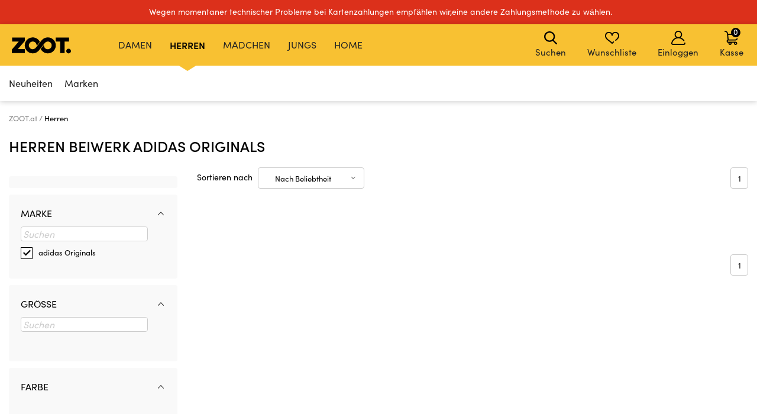

--- FILE ---
content_type: text/css
request_url: https://d010201.zoot.at/assets/iconfont/bibloo-8fcb099b78.css
body_size: 881
content:
@charset "UTF-8";@font-face{font-family:"BiblooIcons";src:url(./BiblooIcons-da947de6b0.eot);src:url(./BiblooIcons-da947de6b0.eot?#iefix) format('embedded-opentype'),url(./BiblooIcons-dbb7d417fe.woff2) format('woff2'),url(./BiblooIcons-537e43c548.woff) format('woff'),url(./BiblooIcons-7a3758f754.ttf) format('truetype'),url(./BiblooIcons-4cdd72f280.svg#BiblooIcons) format('svg');font-weight:400;font-style:normal}.icon,.icon:before{display:inline-block;font-family:"BiblooIcons";font-style:normal;font-variant:normal;font-weight:400;line-height:1;text-decoration:none;text-rendering:auto;text-transform:none;speak:none;-webkit-font-smoothing:antialiased;-moz-osx-font-smoothing:grayscale}.icon-android-arrow-dropright:before{content:"\f101"}.icon-android-close:before{content:"\f102"}.icon-android-menu:before{content:"\f103"}.icon-badge:before{content:"\f104"}.icon-bibloo-loop:before{content:"\f105"}.icon-car:before{content:"\f106"}.icon-checkmark-bold:before{content:"\f107"}.icon-checkmark:before{content:"\f108"}.icon-chevron-down:before{content:"\f109"}.icon-chevron-left:before{content:"\f10a"}.icon-chevron-right:before{content:"\f10b"}.icon-chevron-up:before{content:"\f10c"}.icon-clock:before{content:"\f10d"}.icon-close-round:before{content:"\f10e"}.icon-close:before{content:"\f10f"}.icon-facebook:before{content:"\f110"}.icon-guarantee:before{content:"\f111"}.icon-guaranteed:before{content:"\f112"}.icon-heart:before{content:"\f113"}.icon-help:before{content:"\f114"}.icon-information:before{content:"\f115"}.icon-instagram:before{content:"\f116"}.icon-ios-arrow-down:before{content:"\f117"}.icon-ios-arrow-left:before{content:"\f118"}.icon-ios-arrow-right:before{content:"\f119"}.icon-ios-arrow-up:before{content:"\f11a"}.icon-ios-cart-outline:before{content:"\f11b"}.icon-ios-checkmark-empty:before{content:"\f11c"}.icon-ios-checkmark-outline:before{content:"\f11d"}.icon-ios-checkmark:before{content:"\f11e"}.icon-ios-clock-outline:before{content:"\f11f"}.icon-ios-close-empty:before{content:"\f120"}.icon-ios-email-outline:before{content:"\f121"}.icon-ios-gear-outline:before{content:"\f122"}.icon-ios-heart-outline:before{content:"\f123"}.icon-ios-help-outline:before{content:"\f124"}.icon-ios-help:before{content:"\f125"}.icon-ios-home-outline:before{content:"\f126"}.icon-ios-information-outline:before{content:"\f127"}.icon-ios-information:before{content:"\f128"}.icon-ios-location-outline:before{content:"\f129"}.icon-ios-locked-outline:before{content:"\f12a"}.icon-ios-person-outline:before{content:"\f12b"}.icon-ios-play-outline:before{content:"\f12c"}.icon-ios-play:before{content:"\f12d"}.icon-ios-pricetags-outline:before{content:"\f12e"}.icon-ios-search:before{content:"\f12f"}.icon-ios-telephone-outline:before{content:"\f130"}.icon-ios-time-outline:before{content:"\f131"}.icon-ios-unlocked:before{content:"\f132"}.icon-lock:before{content:"\f133"}.icon-logo-vip:before{content:"\f134"}.icon-logo:before{content:"\f135"}.icon-loop:before{content:"\f136"}.icon-mail:before{content:"\f137"}.icon-minus:before{content:"\f138"}.icon-person:before{content:"\f139"}.icon-pinterest:before{content:"\f13a"}.icon-platba:before{content:"\f13b"}.icon-plus-round:before{content:"\f13c"}.icon-plus:before{content:"\f13d"}.icon-record:before{content:"\f13e"}.icon-secure:before{content:"\f13f"}.icon-social-facebook:before{content:"\f140"}.icon-social-googleplus:before{content:"\f141"}.icon-social-instagram-outline:before{content:"\f142"}.icon-social-pinterest-outline:before{content:"\f143"}.icon-star-review:before{content:"\f144"}.icon-star:before{content:"\f145"}.icon-stripe-car:before{content:"\f146"}.icon-stripe-checkmark:before{content:"\f147"}.icon-stripe-clock:before{content:"\f148"}.icon-stripe-loop:before{content:"\f149"}.icon-telephone:before{content:"\f14a"}.icon-tree:before{content:"\f14b"}.icon-vip-book:before{content:"\f14c"}.icon-vip-car:before{content:"\f14d"}.icon-vip-credit-10000:before{content:"\f14e"}.icon-vip-credit-125000:before{content:"\f14f"}.icon-vip-credit-1700:before{content:"\f150"}.icon-vip-credit-400:before{content:"\f151"}.icon-vip-credit-cs:before{content:"\f152"}.icon-vip-credit-en:before{content:"\f153"}.icon-vip-drink:before{content:"\f154"}.icon-vip-package:before{content:"\f155"}.icon-vip-star:before{content:"\f156"}.icon-vip-star2:before{content:"\f157"}.icon-vip-voucher:before{content:"\f158"}